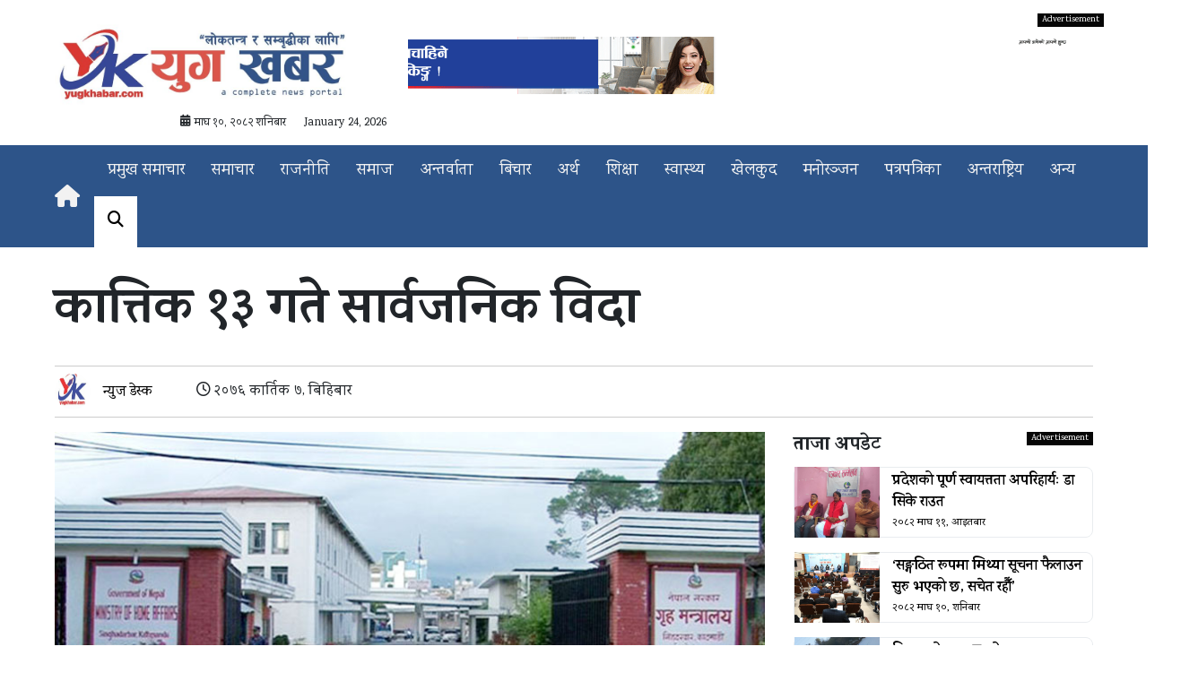

--- FILE ---
content_type: text/html; charset=UTF-8
request_url: https://yugkhabar.com/2768/2019/
body_size: 16561
content:
<!DOCTYPE html>
<html lang="en-US">
<head>

<meta charset="UTF-8">
<meta name="viewport" content="width=device-width, initial-scale=1">


<link rel="pingback" href="https://yugkhabar.com/xmlrpc.php">

<meta name='robots' content='index, follow, max-image-preview:large, max-snippet:-1, max-video-preview:-1' />

	<!-- This site is optimized with the Yoast SEO plugin v26.2 - https://yoast.com/wordpress/plugins/seo/ -->
	<link rel="canonical" href="https://yugkhabar.com/2768/2019/" />
	<meta property="og:locale" content="en_US" />
	<meta property="og:type" content="article" />
	<meta property="og:title" content="कात्तिक १३ गते सार्वजनिक विदा" />
	<meta property="og:description" content="काठमाडौं । सरकारले कात्तिक १३ गते पनि सार्वजनिक विदा दिएको छ । तिथिअनुसार नेवार समुदायको भाइटीका कात्तिक १३ गते पर्ने भएकाले सरकारले सार्वजनिक विदा दिएको गृह मन्त्रालयले जनाएको छ । काठमाडौं उपत्यकाका नेवार समुदायले आफूहरुको भाइटीका पर्नेभन्दै कात्तिक १३ गते विदा माग गरेको थियो । सोही अनुसार मन्त्रिपरिषद बैठकले विदाको निर्णय गरेको हो । पाञ्चांग [&hellip;]" />
	<meta property="og:url" content="https://yugkhabar.com/2768/2019/" />
	<meta property="og:site_name" content="युग खबर" />
	<meta property="article:publisher" content="https://www.facebook.com/YugKhabar/" />
	<meta property="article:published_time" content="2019-10-24T10:05:56+00:00" />
	<meta property="article:modified_time" content="2019-10-25T04:15:48+00:00" />
	<meta property="og:image" content="https://yugkhabar.com/wp-content/uploads/2019/10/1503972428ministry-of-home-1.jpg" />
	<meta property="og:image:width" content="800" />
	<meta property="og:image:height" content="457" />
	<meta property="og:image:type" content="image/jpeg" />
	<meta name="author" content="न्युज डेस्क" />
	<meta name="twitter:card" content="summary_large_image" />
	<meta name="twitter:label1" content="Written by" />
	<meta name="twitter:data1" content="न्युज डेस्क" />
	<script type="application/ld+json" class="yoast-schema-graph">{"@context":"https://schema.org","@graph":[{"@type":"Article","@id":"https://yugkhabar.com/2768/2019/#article","isPartOf":{"@id":"https://yugkhabar.com/2768/2019/"},"author":{"name":"न्युज डेस्क","@id":"https://yugkhabar.com/#/schema/person/f4365fceada509bcc4a01764573a55b8"},"headline":"कात्तिक १३ गते सार्वजनिक विदा","datePublished":"2019-10-24T10:05:56+00:00","dateModified":"2019-10-25T04:15:48+00:00","mainEntityOfPage":{"@id":"https://yugkhabar.com/2768/2019/"},"wordCount":0,"commentCount":0,"publisher":{"@id":"https://yugkhabar.com/#organization"},"image":{"@id":"https://yugkhabar.com/2768/2019/#primaryimage"},"thumbnailUrl":"https://yugkhabar.com/wp-content/uploads/2019/10/1503972428ministry-of-home-1.jpg","articleSection":["देश","समाज"],"inLanguage":"en-US","potentialAction":[{"@type":"CommentAction","name":"Comment","target":["https://yugkhabar.com/2768/2019/#respond"]}]},{"@type":"WebPage","@id":"https://yugkhabar.com/2768/2019/","url":"https://yugkhabar.com/2768/2019/","name":"कात्तिक १३ गते सार्वजनिक विदा","isPartOf":{"@id":"https://yugkhabar.com/#website"},"primaryImageOfPage":{"@id":"https://yugkhabar.com/2768/2019/#primaryimage"},"image":{"@id":"https://yugkhabar.com/2768/2019/#primaryimage"},"thumbnailUrl":"https://yugkhabar.com/wp-content/uploads/2019/10/1503972428ministry-of-home-1.jpg","datePublished":"2019-10-24T10:05:56+00:00","dateModified":"2019-10-25T04:15:48+00:00","breadcrumb":{"@id":"https://yugkhabar.com/2768/2019/#breadcrumb"},"inLanguage":"en-US","potentialAction":[{"@type":"ReadAction","target":["https://yugkhabar.com/2768/2019/"]}]},{"@type":"ImageObject","inLanguage":"en-US","@id":"https://yugkhabar.com/2768/2019/#primaryimage","url":"https://yugkhabar.com/wp-content/uploads/2019/10/1503972428ministry-of-home-1.jpg","contentUrl":"https://yugkhabar.com/wp-content/uploads/2019/10/1503972428ministry-of-home-1.jpg","width":800,"height":457},{"@type":"BreadcrumbList","@id":"https://yugkhabar.com/2768/2019/#breadcrumb","itemListElement":[{"@type":"ListItem","position":1,"name":"Home","item":"https://yugkhabar.com/"},{"@type":"ListItem","position":2,"name":"कात्तिक १३ गते सार्वजनिक विदा"}]},{"@type":"WebSite","@id":"https://yugkhabar.com/#website","url":"https://yugkhabar.com/","name":"युग खबर","description":"लोकतन्त्र र समृद्धिका लागि","publisher":{"@id":"https://yugkhabar.com/#organization"},"potentialAction":[{"@type":"SearchAction","target":{"@type":"EntryPoint","urlTemplate":"https://yugkhabar.com/?s={search_term_string}"},"query-input":{"@type":"PropertyValueSpecification","valueRequired":true,"valueName":"search_term_string"}}],"inLanguage":"en-US"},{"@type":"Organization","@id":"https://yugkhabar.com/#organization","name":"Yug Khbar","url":"https://yugkhabar.com/","logo":{"@type":"ImageObject","inLanguage":"en-US","@id":"https://yugkhabar.com/#/schema/logo/image/","url":"https://yugkhabar.com/wp-content/uploads/2022/08/Yug-Background-Img.png","contentUrl":"https://yugkhabar.com/wp-content/uploads/2022/08/Yug-Background-Img.png","width":1200,"height":628,"caption":"Yug Khbar"},"image":{"@id":"https://yugkhabar.com/#/schema/logo/image/"},"sameAs":["https://www.facebook.com/YugKhabar/"]},{"@type":"Person","@id":"https://yugkhabar.com/#/schema/person/f4365fceada509bcc4a01764573a55b8","name":"न्युज डेस्क","image":{"@type":"ImageObject","inLanguage":"en-US","@id":"https://yugkhabar.com/#/schema/person/image/","url":"https://yugkhabar.com/wp-content/uploads/2022/11/Yugkhabar-logo-150x100.jpg","contentUrl":"https://yugkhabar.com/wp-content/uploads/2022/11/Yugkhabar-logo-150x100.jpg","caption":"न्युज डेस्क"},"sameAs":["https://yugkhabar.com"],"url":"https://yugkhabar.com/author/desk-101/"}]}</script>
	<!-- / Yoast SEO plugin. -->


<link rel='dns-prefetch' href='//stats.wp.com' />
<link rel='dns-prefetch' href='//use.fontawesome.com' />
<link rel='dns-prefetch' href='//fonts.googleapis.com' />
<link rel="alternate" type="application/rss+xml" title="युग खबर &raquo; कात्तिक १३ गते सार्वजनिक विदा Comments Feed" href="https://yugkhabar.com/2768/2019/feed/" />
<link rel="alternate" title="oEmbed (JSON)" type="application/json+oembed" href="https://yugkhabar.com/wp-json/oembed/1.0/embed?url=https%3A%2F%2Fyugkhabar.com%2F2768%2F2019%2F" />
<link rel="alternate" title="oEmbed (XML)" type="text/xml+oembed" href="https://yugkhabar.com/wp-json/oembed/1.0/embed?url=https%3A%2F%2Fyugkhabar.com%2F2768%2F2019%2F&#038;format=xml" />
<style id='wp-img-auto-sizes-contain-inline-css' type='text/css'>
img:is([sizes=auto i],[sizes^="auto," i]){contain-intrinsic-size:3000px 1500px}
/*# sourceURL=wp-img-auto-sizes-contain-inline-css */
</style>

<style id='wp-emoji-styles-inline-css' type='text/css'>

	img.wp-smiley, img.emoji {
		display: inline !important;
		border: none !important;
		box-shadow: none !important;
		height: 1em !important;
		width: 1em !important;
		margin: 0 0.07em !important;
		vertical-align: -0.1em !important;
		background: none !important;
		padding: 0 !important;
	}
/*# sourceURL=wp-emoji-styles-inline-css */
</style>
<link rel='stylesheet' id='wp-block-library-css' href='https://yugkhabar.com/wp-includes/css/dist/block-library/style.min.css' type='text/css' media='all' />
<style id='wp-block-image-inline-css' type='text/css'>
.wp-block-image>a,.wp-block-image>figure>a{display:inline-block}.wp-block-image img{box-sizing:border-box;height:auto;max-width:100%;vertical-align:bottom}@media not (prefers-reduced-motion){.wp-block-image img.hide{visibility:hidden}.wp-block-image img.show{animation:show-content-image .4s}}.wp-block-image[style*=border-radius] img,.wp-block-image[style*=border-radius]>a{border-radius:inherit}.wp-block-image.has-custom-border img{box-sizing:border-box}.wp-block-image.aligncenter{text-align:center}.wp-block-image.alignfull>a,.wp-block-image.alignwide>a{width:100%}.wp-block-image.alignfull img,.wp-block-image.alignwide img{height:auto;width:100%}.wp-block-image .aligncenter,.wp-block-image .alignleft,.wp-block-image .alignright,.wp-block-image.aligncenter,.wp-block-image.alignleft,.wp-block-image.alignright{display:table}.wp-block-image .aligncenter>figcaption,.wp-block-image .alignleft>figcaption,.wp-block-image .alignright>figcaption,.wp-block-image.aligncenter>figcaption,.wp-block-image.alignleft>figcaption,.wp-block-image.alignright>figcaption{caption-side:bottom;display:table-caption}.wp-block-image .alignleft{float:left;margin:.5em 1em .5em 0}.wp-block-image .alignright{float:right;margin:.5em 0 .5em 1em}.wp-block-image .aligncenter{margin-left:auto;margin-right:auto}.wp-block-image :where(figcaption){margin-bottom:1em;margin-top:.5em}.wp-block-image.is-style-circle-mask img{border-radius:9999px}@supports ((-webkit-mask-image:none) or (mask-image:none)) or (-webkit-mask-image:none){.wp-block-image.is-style-circle-mask img{border-radius:0;-webkit-mask-image:url('data:image/svg+xml;utf8,<svg viewBox="0 0 100 100" xmlns="http://www.w3.org/2000/svg"><circle cx="50" cy="50" r="50"/></svg>');mask-image:url('data:image/svg+xml;utf8,<svg viewBox="0 0 100 100" xmlns="http://www.w3.org/2000/svg"><circle cx="50" cy="50" r="50"/></svg>');mask-mode:alpha;-webkit-mask-position:center;mask-position:center;-webkit-mask-repeat:no-repeat;mask-repeat:no-repeat;-webkit-mask-size:contain;mask-size:contain}}:root :where(.wp-block-image.is-style-rounded img,.wp-block-image .is-style-rounded img){border-radius:9999px}.wp-block-image figure{margin:0}.wp-lightbox-container{display:flex;flex-direction:column;position:relative}.wp-lightbox-container img{cursor:zoom-in}.wp-lightbox-container img:hover+button{opacity:1}.wp-lightbox-container button{align-items:center;backdrop-filter:blur(16px) saturate(180%);background-color:#5a5a5a40;border:none;border-radius:4px;cursor:zoom-in;display:flex;height:20px;justify-content:center;opacity:0;padding:0;position:absolute;right:16px;text-align:center;top:16px;width:20px;z-index:100}@media not (prefers-reduced-motion){.wp-lightbox-container button{transition:opacity .2s ease}}.wp-lightbox-container button:focus-visible{outline:3px auto #5a5a5a40;outline:3px auto -webkit-focus-ring-color;outline-offset:3px}.wp-lightbox-container button:hover{cursor:pointer;opacity:1}.wp-lightbox-container button:focus{opacity:1}.wp-lightbox-container button:focus,.wp-lightbox-container button:hover,.wp-lightbox-container button:not(:hover):not(:active):not(.has-background){background-color:#5a5a5a40;border:none}.wp-lightbox-overlay{box-sizing:border-box;cursor:zoom-out;height:100vh;left:0;overflow:hidden;position:fixed;top:0;visibility:hidden;width:100%;z-index:100000}.wp-lightbox-overlay .close-button{align-items:center;cursor:pointer;display:flex;justify-content:center;min-height:40px;min-width:40px;padding:0;position:absolute;right:calc(env(safe-area-inset-right) + 16px);top:calc(env(safe-area-inset-top) + 16px);z-index:5000000}.wp-lightbox-overlay .close-button:focus,.wp-lightbox-overlay .close-button:hover,.wp-lightbox-overlay .close-button:not(:hover):not(:active):not(.has-background){background:none;border:none}.wp-lightbox-overlay .lightbox-image-container{height:var(--wp--lightbox-container-height);left:50%;overflow:hidden;position:absolute;top:50%;transform:translate(-50%,-50%);transform-origin:top left;width:var(--wp--lightbox-container-width);z-index:9999999999}.wp-lightbox-overlay .wp-block-image{align-items:center;box-sizing:border-box;display:flex;height:100%;justify-content:center;margin:0;position:relative;transform-origin:0 0;width:100%;z-index:3000000}.wp-lightbox-overlay .wp-block-image img{height:var(--wp--lightbox-image-height);min-height:var(--wp--lightbox-image-height);min-width:var(--wp--lightbox-image-width);width:var(--wp--lightbox-image-width)}.wp-lightbox-overlay .wp-block-image figcaption{display:none}.wp-lightbox-overlay button{background:none;border:none}.wp-lightbox-overlay .scrim{background-color:#fff;height:100%;opacity:.9;position:absolute;width:100%;z-index:2000000}.wp-lightbox-overlay.active{visibility:visible}@media not (prefers-reduced-motion){.wp-lightbox-overlay.active{animation:turn-on-visibility .25s both}.wp-lightbox-overlay.active img{animation:turn-on-visibility .35s both}.wp-lightbox-overlay.show-closing-animation:not(.active){animation:turn-off-visibility .35s both}.wp-lightbox-overlay.show-closing-animation:not(.active) img{animation:turn-off-visibility .25s both}.wp-lightbox-overlay.zoom.active{animation:none;opacity:1;visibility:visible}.wp-lightbox-overlay.zoom.active .lightbox-image-container{animation:lightbox-zoom-in .4s}.wp-lightbox-overlay.zoom.active .lightbox-image-container img{animation:none}.wp-lightbox-overlay.zoom.active .scrim{animation:turn-on-visibility .4s forwards}.wp-lightbox-overlay.zoom.show-closing-animation:not(.active){animation:none}.wp-lightbox-overlay.zoom.show-closing-animation:not(.active) .lightbox-image-container{animation:lightbox-zoom-out .4s}.wp-lightbox-overlay.zoom.show-closing-animation:not(.active) .lightbox-image-container img{animation:none}.wp-lightbox-overlay.zoom.show-closing-animation:not(.active) .scrim{animation:turn-off-visibility .4s forwards}}@keyframes show-content-image{0%{visibility:hidden}99%{visibility:hidden}to{visibility:visible}}@keyframes turn-on-visibility{0%{opacity:0}to{opacity:1}}@keyframes turn-off-visibility{0%{opacity:1;visibility:visible}99%{opacity:0;visibility:visible}to{opacity:0;visibility:hidden}}@keyframes lightbox-zoom-in{0%{transform:translate(calc((-100vw + var(--wp--lightbox-scrollbar-width))/2 + var(--wp--lightbox-initial-left-position)),calc(-50vh + var(--wp--lightbox-initial-top-position))) scale(var(--wp--lightbox-scale))}to{transform:translate(-50%,-50%) scale(1)}}@keyframes lightbox-zoom-out{0%{transform:translate(-50%,-50%) scale(1);visibility:visible}99%{visibility:visible}to{transform:translate(calc((-100vw + var(--wp--lightbox-scrollbar-width))/2 + var(--wp--lightbox-initial-left-position)),calc(-50vh + var(--wp--lightbox-initial-top-position))) scale(var(--wp--lightbox-scale));visibility:hidden}}
/*# sourceURL=https://yugkhabar.com/wp-includes/blocks/image/style.min.css */
</style>
<style id='wp-block-paragraph-inline-css' type='text/css'>
.is-small-text{font-size:.875em}.is-regular-text{font-size:1em}.is-large-text{font-size:2.25em}.is-larger-text{font-size:3em}.has-drop-cap:not(:focus):first-letter{float:left;font-size:8.4em;font-style:normal;font-weight:100;line-height:.68;margin:.05em .1em 0 0;text-transform:uppercase}body.rtl .has-drop-cap:not(:focus):first-letter{float:none;margin-left:.1em}p.has-drop-cap.has-background{overflow:hidden}:root :where(p.has-background){padding:1.25em 2.375em}:where(p.has-text-color:not(.has-link-color)) a{color:inherit}p.has-text-align-left[style*="writing-mode:vertical-lr"],p.has-text-align-right[style*="writing-mode:vertical-rl"]{rotate:180deg}
/*# sourceURL=https://yugkhabar.com/wp-includes/blocks/paragraph/style.min.css */
</style>
<style id='global-styles-inline-css' type='text/css'>
:root{--wp--preset--aspect-ratio--square: 1;--wp--preset--aspect-ratio--4-3: 4/3;--wp--preset--aspect-ratio--3-4: 3/4;--wp--preset--aspect-ratio--3-2: 3/2;--wp--preset--aspect-ratio--2-3: 2/3;--wp--preset--aspect-ratio--16-9: 16/9;--wp--preset--aspect-ratio--9-16: 9/16;--wp--preset--color--black: #000000;--wp--preset--color--cyan-bluish-gray: #abb8c3;--wp--preset--color--white: #ffffff;--wp--preset--color--pale-pink: #f78da7;--wp--preset--color--vivid-red: #cf2e2e;--wp--preset--color--luminous-vivid-orange: #ff6900;--wp--preset--color--luminous-vivid-amber: #fcb900;--wp--preset--color--light-green-cyan: #7bdcb5;--wp--preset--color--vivid-green-cyan: #00d084;--wp--preset--color--pale-cyan-blue: #8ed1fc;--wp--preset--color--vivid-cyan-blue: #0693e3;--wp--preset--color--vivid-purple: #9b51e0;--wp--preset--gradient--vivid-cyan-blue-to-vivid-purple: linear-gradient(135deg,rgb(6,147,227) 0%,rgb(155,81,224) 100%);--wp--preset--gradient--light-green-cyan-to-vivid-green-cyan: linear-gradient(135deg,rgb(122,220,180) 0%,rgb(0,208,130) 100%);--wp--preset--gradient--luminous-vivid-amber-to-luminous-vivid-orange: linear-gradient(135deg,rgb(252,185,0) 0%,rgb(255,105,0) 100%);--wp--preset--gradient--luminous-vivid-orange-to-vivid-red: linear-gradient(135deg,rgb(255,105,0) 0%,rgb(207,46,46) 100%);--wp--preset--gradient--very-light-gray-to-cyan-bluish-gray: linear-gradient(135deg,rgb(238,238,238) 0%,rgb(169,184,195) 100%);--wp--preset--gradient--cool-to-warm-spectrum: linear-gradient(135deg,rgb(74,234,220) 0%,rgb(151,120,209) 20%,rgb(207,42,186) 40%,rgb(238,44,130) 60%,rgb(251,105,98) 80%,rgb(254,248,76) 100%);--wp--preset--gradient--blush-light-purple: linear-gradient(135deg,rgb(255,206,236) 0%,rgb(152,150,240) 100%);--wp--preset--gradient--blush-bordeaux: linear-gradient(135deg,rgb(254,205,165) 0%,rgb(254,45,45) 50%,rgb(107,0,62) 100%);--wp--preset--gradient--luminous-dusk: linear-gradient(135deg,rgb(255,203,112) 0%,rgb(199,81,192) 50%,rgb(65,88,208) 100%);--wp--preset--gradient--pale-ocean: linear-gradient(135deg,rgb(255,245,203) 0%,rgb(182,227,212) 50%,rgb(51,167,181) 100%);--wp--preset--gradient--electric-grass: linear-gradient(135deg,rgb(202,248,128) 0%,rgb(113,206,126) 100%);--wp--preset--gradient--midnight: linear-gradient(135deg,rgb(2,3,129) 0%,rgb(40,116,252) 100%);--wp--preset--font-size--small: 13px;--wp--preset--font-size--medium: 20px;--wp--preset--font-size--large: 36px;--wp--preset--font-size--x-large: 42px;--wp--preset--spacing--20: 0.44rem;--wp--preset--spacing--30: 0.67rem;--wp--preset--spacing--40: 1rem;--wp--preset--spacing--50: 1.5rem;--wp--preset--spacing--60: 2.25rem;--wp--preset--spacing--70: 3.38rem;--wp--preset--spacing--80: 5.06rem;--wp--preset--shadow--natural: 6px 6px 9px rgba(0, 0, 0, 0.2);--wp--preset--shadow--deep: 12px 12px 50px rgba(0, 0, 0, 0.4);--wp--preset--shadow--sharp: 6px 6px 0px rgba(0, 0, 0, 0.2);--wp--preset--shadow--outlined: 6px 6px 0px -3px rgb(255, 255, 255), 6px 6px rgb(0, 0, 0);--wp--preset--shadow--crisp: 6px 6px 0px rgb(0, 0, 0);}:where(.is-layout-flex){gap: 0.5em;}:where(.is-layout-grid){gap: 0.5em;}body .is-layout-flex{display: flex;}.is-layout-flex{flex-wrap: wrap;align-items: center;}.is-layout-flex > :is(*, div){margin: 0;}body .is-layout-grid{display: grid;}.is-layout-grid > :is(*, div){margin: 0;}:where(.wp-block-columns.is-layout-flex){gap: 2em;}:where(.wp-block-columns.is-layout-grid){gap: 2em;}:where(.wp-block-post-template.is-layout-flex){gap: 1.25em;}:where(.wp-block-post-template.is-layout-grid){gap: 1.25em;}.has-black-color{color: var(--wp--preset--color--black) !important;}.has-cyan-bluish-gray-color{color: var(--wp--preset--color--cyan-bluish-gray) !important;}.has-white-color{color: var(--wp--preset--color--white) !important;}.has-pale-pink-color{color: var(--wp--preset--color--pale-pink) !important;}.has-vivid-red-color{color: var(--wp--preset--color--vivid-red) !important;}.has-luminous-vivid-orange-color{color: var(--wp--preset--color--luminous-vivid-orange) !important;}.has-luminous-vivid-amber-color{color: var(--wp--preset--color--luminous-vivid-amber) !important;}.has-light-green-cyan-color{color: var(--wp--preset--color--light-green-cyan) !important;}.has-vivid-green-cyan-color{color: var(--wp--preset--color--vivid-green-cyan) !important;}.has-pale-cyan-blue-color{color: var(--wp--preset--color--pale-cyan-blue) !important;}.has-vivid-cyan-blue-color{color: var(--wp--preset--color--vivid-cyan-blue) !important;}.has-vivid-purple-color{color: var(--wp--preset--color--vivid-purple) !important;}.has-black-background-color{background-color: var(--wp--preset--color--black) !important;}.has-cyan-bluish-gray-background-color{background-color: var(--wp--preset--color--cyan-bluish-gray) !important;}.has-white-background-color{background-color: var(--wp--preset--color--white) !important;}.has-pale-pink-background-color{background-color: var(--wp--preset--color--pale-pink) !important;}.has-vivid-red-background-color{background-color: var(--wp--preset--color--vivid-red) !important;}.has-luminous-vivid-orange-background-color{background-color: var(--wp--preset--color--luminous-vivid-orange) !important;}.has-luminous-vivid-amber-background-color{background-color: var(--wp--preset--color--luminous-vivid-amber) !important;}.has-light-green-cyan-background-color{background-color: var(--wp--preset--color--light-green-cyan) !important;}.has-vivid-green-cyan-background-color{background-color: var(--wp--preset--color--vivid-green-cyan) !important;}.has-pale-cyan-blue-background-color{background-color: var(--wp--preset--color--pale-cyan-blue) !important;}.has-vivid-cyan-blue-background-color{background-color: var(--wp--preset--color--vivid-cyan-blue) !important;}.has-vivid-purple-background-color{background-color: var(--wp--preset--color--vivid-purple) !important;}.has-black-border-color{border-color: var(--wp--preset--color--black) !important;}.has-cyan-bluish-gray-border-color{border-color: var(--wp--preset--color--cyan-bluish-gray) !important;}.has-white-border-color{border-color: var(--wp--preset--color--white) !important;}.has-pale-pink-border-color{border-color: var(--wp--preset--color--pale-pink) !important;}.has-vivid-red-border-color{border-color: var(--wp--preset--color--vivid-red) !important;}.has-luminous-vivid-orange-border-color{border-color: var(--wp--preset--color--luminous-vivid-orange) !important;}.has-luminous-vivid-amber-border-color{border-color: var(--wp--preset--color--luminous-vivid-amber) !important;}.has-light-green-cyan-border-color{border-color: var(--wp--preset--color--light-green-cyan) !important;}.has-vivid-green-cyan-border-color{border-color: var(--wp--preset--color--vivid-green-cyan) !important;}.has-pale-cyan-blue-border-color{border-color: var(--wp--preset--color--pale-cyan-blue) !important;}.has-vivid-cyan-blue-border-color{border-color: var(--wp--preset--color--vivid-cyan-blue) !important;}.has-vivid-purple-border-color{border-color: var(--wp--preset--color--vivid-purple) !important;}.has-vivid-cyan-blue-to-vivid-purple-gradient-background{background: var(--wp--preset--gradient--vivid-cyan-blue-to-vivid-purple) !important;}.has-light-green-cyan-to-vivid-green-cyan-gradient-background{background: var(--wp--preset--gradient--light-green-cyan-to-vivid-green-cyan) !important;}.has-luminous-vivid-amber-to-luminous-vivid-orange-gradient-background{background: var(--wp--preset--gradient--luminous-vivid-amber-to-luminous-vivid-orange) !important;}.has-luminous-vivid-orange-to-vivid-red-gradient-background{background: var(--wp--preset--gradient--luminous-vivid-orange-to-vivid-red) !important;}.has-very-light-gray-to-cyan-bluish-gray-gradient-background{background: var(--wp--preset--gradient--very-light-gray-to-cyan-bluish-gray) !important;}.has-cool-to-warm-spectrum-gradient-background{background: var(--wp--preset--gradient--cool-to-warm-spectrum) !important;}.has-blush-light-purple-gradient-background{background: var(--wp--preset--gradient--blush-light-purple) !important;}.has-blush-bordeaux-gradient-background{background: var(--wp--preset--gradient--blush-bordeaux) !important;}.has-luminous-dusk-gradient-background{background: var(--wp--preset--gradient--luminous-dusk) !important;}.has-pale-ocean-gradient-background{background: var(--wp--preset--gradient--pale-ocean) !important;}.has-electric-grass-gradient-background{background: var(--wp--preset--gradient--electric-grass) !important;}.has-midnight-gradient-background{background: var(--wp--preset--gradient--midnight) !important;}.has-small-font-size{font-size: var(--wp--preset--font-size--small) !important;}.has-medium-font-size{font-size: var(--wp--preset--font-size--medium) !important;}.has-large-font-size{font-size: var(--wp--preset--font-size--large) !important;}.has-x-large-font-size{font-size: var(--wp--preset--font-size--x-large) !important;}
/*# sourceURL=global-styles-inline-css */
</style>

<style id='classic-theme-styles-inline-css' type='text/css'>
/*! This file is auto-generated */
.wp-block-button__link{color:#fff;background-color:#32373c;border-radius:9999px;box-shadow:none;text-decoration:none;padding:calc(.667em + 2px) calc(1.333em + 2px);font-size:1.125em}.wp-block-file__button{background:#32373c;color:#fff;text-decoration:none}
/*# sourceURL=/wp-includes/css/classic-themes.min.css */
</style>
<link rel='stylesheet' id='font-awesome-css' href='https://use.fontawesome.com/releases/v6.2.0/css/all.css' type='text/css' media='all' />
<link rel='stylesheet' id='wpb-google-fonts-css' href='https://fonts.googleapis.com/css2?family=Karma%3Awght%40500%3B600%3B700&#038;display=swap' type='text/css' media='all' />
<link rel='stylesheet' id='bootstrap-css' href='https://yugkhabar.com/wp-content/themes/yugkhabar/inc/css/nt_bootstrap.css' type='text/css' media='all' />
<link rel='stylesheet' id='style-css' href='https://yugkhabar.com/wp-content/themes/yugkhabar/style.css' type='text/css' media='all' />
<link rel='stylesheet' id='neptop-css' href='https://yugkhabar.com/wp-content/themes/yugkhabar/inc/css/neptop.css' type='text/css' media='all' />
<link rel='stylesheet' id='neptop-post-css' href='https://yugkhabar.com/wp-content/themes/yugkhabar/inc/css/neptop_post.css' type='text/css' media='all' />
<link rel="https://api.w.org/" href="https://yugkhabar.com/wp-json/" /><link rel="alternate" title="JSON" type="application/json" href="https://yugkhabar.com/wp-json/wp/v2/posts/2768" /><link rel="EditURI" type="application/rsd+xml" title="RSD" href="https://yugkhabar.com/xmlrpc.php?rsd" />

<link rel='shortlink' href='https://yugkhabar.com/?p=2768' />
	<style>img#wpstats{display:none}</style>
		<link rel="icon" href="https://yugkhabar.com/wp-content/uploads/2018/07/cropped-Screen-Shot-2018-07-25-at-1.45.28-pm-32x32.png" sizes="32x32" />
<link rel="icon" href="https://yugkhabar.com/wp-content/uploads/2018/07/cropped-Screen-Shot-2018-07-25-at-1.45.28-pm-192x192.png" sizes="192x192" />
<link rel="apple-touch-icon" href="https://yugkhabar.com/wp-content/uploads/2018/07/cropped-Screen-Shot-2018-07-25-at-1.45.28-pm-180x180.png" />
<meta name="msapplication-TileImage" content="https://yugkhabar.com/wp-content/uploads/2018/07/cropped-Screen-Shot-2018-07-25-at-1.45.28-pm-270x270.png" />
		<style type="text/css" id="wp-custom-css">
			.neptop_ads img{
	position:relative;
}

.neptop_ads:before {
    position: absolute;
    content: 'Advertisement';
    right: 0;
    color: #fff;
    background: #060606;
    top: 0;
    padding: 0px 5px;
    font-size: 10px;
}

.nep_notice {
	text-align: left;
    border: #ccc 1px solid;
    border-radius: 0.4rem;
    background: #2d5489;
    margin: 1rem 0;
}
.nep_notice p{
	margin: 0;
    color: #fff;
    font-size: 1.1rem;
    padding: 0.3rem;
    font-weight: 600;
}		</style>
		
<!-- ShareThis -->
<script async src="https://platform-api.sharethis.com/js/sharethis.js#property=637e8d107dcd5a001208eb2d&product=sop"></script>

<!-- Facebook SDK -->
<script defer crossorigin="anonymous"
src="https://connect.facebook.net/en_US/sdk.js#xfbml=1&version=v18.0&appId=1296508143867007"></script>

<!-- OneSignal Push -->
<script defer src="https://cdn.onesignal.com/sdks/OneSignalSDK.js"></script>
<script>
window.OneSignal = window.OneSignal || [];
OneSignal.push(function() {
  OneSignal.init({
    appId: "2cff560a-650b-44c7-a718-336281ae571f"
  });
});
</script>

<!-- Google Tag Manager -->
<script>
(function(w,d,s,l,i){w[l]=w[l]||[];w[l].push({'gtm.start':
new Date().getTime(),event:'gtm.js'});var f=d.getElementsByTagName(s)[0],
j=d.createElement(s),dl=l!='dataLayer'?'&l='+l:'';j.async=true;j.src=
'https://www.googletagmanager.com/gtm.js?id='+i+dl;f.parentNode.insertBefore(j,f);
})(window,document,'script','dataLayer','GTM-MWM4J77');
</script>
<!-- End GTM -->

</head>

<body class="wp-singular post-template-default single single-post postid-2768 single-format-standard wp-custom-logo wp-theme-yugkhabar">

<!-- Google Tag Manager (noscript) -->
<noscript>
<iframe src="https://www.googletagmanager.com/ns.html?id=GTM-MWM4J77"
height="0" width="0" style="display:none;visibility:hidden"></iframe>
</noscript>

<div class="nt-header-body">
	<div class="container nt-header-content">
		<div class="row">
			<div class="col-md-4 nt-header-left">
				<a href="https://yugkhabar.com/" class="custom-logo-link" rel="home"><img width="934" height="286" src="https://yugkhabar.com/wp-content/uploads/2022/12/cropped-logo-yugkhabar.jpg" class="custom-logo" alt="युग खबर" decoding="async" fetchpriority="high" srcset="https://yugkhabar.com/wp-content/uploads/2022/12/cropped-logo-yugkhabar.jpg 934w, https://yugkhabar.com/wp-content/uploads/2022/12/cropped-logo-yugkhabar-300x92.jpg 300w, https://yugkhabar.com/wp-content/uploads/2022/12/cropped-logo-yugkhabar-768x235.jpg 768w" sizes="(max-width: 934px) 100vw, 934px" /></a>
				<div class="nt-header-date">
					<i class="fa-solid fa-calendar-days"></i>
					माघ १०, २०८२ शनिबार 

					<span>January 24, 2026</span>
				</div>
			</div>
			<div class="col-md-8 nt-header-right">
				<aside id="block-20" class="neptop_ads widget widget_block widget_media_image">
<figure class="wp-block-image size-full"><img decoding="async" width="1200" height="100" src="https://yugkhabar.com/wp-content/uploads/2024/03/RBB-Ads.gif" alt="" class="wp-image-145227"/></figure>
</aside>			</div>
		</div>
	</div>
</div>
<nav>
     <div class="container">
    <div class="wrapper">
      <div class="logo"><a href="/"><i class="fa-solid fa-house"></i></a></div>
      <input type="radio" name="slider" id="menu-btn">
      <input type="radio" name="slider" id="close-btn">
      <ul class="nav-links">
        <label for="close-btn" class="btn close-btn"><i class="fas fa-times"></i></label>
        <li><a href="/category/प्रमुख-समाचार/">प्रमुख समाचार</a></li>
        <li>
          <a href="/category/समाचार/" class="desktop-item">समाचार</a>
          <input type="checkbox" id="showDrop">
          <label for="showDrop" class="mobile-item">समाचार</label>
          <ul class="drop-menu">
            <li><a href="/category/समसामयिक/">समसामयिक</a></li>
            <li><a href="/category/संसद/">संसद</a></li>
          </ul>
        </li>
        <li><a href="/category/राजनीति/">राजनीति</a></li>
        <li>
          <a href="/category/समाज/" class="desktop-item">समाज</a>
          <input type="checkbox" id="showDrop">
          <label for="showDrop" class="mobile-item">समाज</label>
          <ul class="drop-menu">
            <li><a href="/category/अपराध/">अपराध</a></li>
          </ul>
        </li>
        <li><a href="/category/अन्तर्वाता/">अन्तर्वाता</a></li>
        <li><a href="/category/बिचार/">बिचार</a></li>
        <li><a href="/category/अर्थ-पर्यटन//">अर्थ</a></li>
        <li><a href="/category/शिक्षा/">शिक्षा</a></li>
        <li><a href="/category/स्वास्थ्य/">स्वास्थ्य</a></li>
        <li><a href="/category/खेलकुद/">खेलकुद</a></li>
        <li><a href="/category/मनोरञ्जन/">मनोरञ्जन</a></li>
        <li><a href="/category/पत्रपत्रिका/">पत्रपत्रिका</a></li>
        <li><a href="/category/अन्तराष्ट्रिय/">अन्तराष्ट्रिय</a></li>
		  
        

        <li>
          <a href="/" class="desktop-item">अन्य</a>
          <input type="checkbox" id="showDrop">
          <label for="showDrop" class="mobile-item">अन्य</label>
          <ul class="drop-menu">
            <li><a href="/category/धर्म-संस्कृति/">धर्म-संस्कृति</a></li>
            <li><a href="/category/रोचक/">रोचक</a></li>
            <li><a href="/category/सुचना-प्रविधी/">सुचना-प्रविधी</a></li>

          </ul>
        </li>

        <li class="nt-search"><a href="/"><i class="fa-solid fa-magnifying-glass"></i></a></li>



<!--
        <li>
          <a href="#" class="desktop-item">अन्य</a>
          <input type="checkbox" id="showMega">
          <label for="showMega" class="mobile-item">अन्य</label>
          <div class="mega-box">
            <div class="content">
              <div class="nav-row">
                <img src="http://localhost/neptop/wp-content/uploads/2022/11/Web-logo-croped.png" alt="">
              </div>
              <div class="nav-row">
                <header>Design Services</header>
                <ul class="mega-links">
                  <li><a href="#">Graphics</a></li>
                  <li><a href="#">Vectors</a></li>
                  <li><a href="#">Business cards</a></li>
                  <li><a href="#">Custom logo</a></li>
                </ul>
              </div>
              <div class="nav-row">
                <header>Email Services</header>
                <ul class="mega-links">
                  <li><a href="#">Personal Email</a></li>
                  <li><a href="#">Business Email</a></li>
                  <li><a href="#">Mobile Email</a></li>
                  <li><a href="#">Web Marketing</a></li>
                </ul>
              </div>
              <div class="nav-row">
                <header>Security services</header>
                <ul class="mega-links">
                  <li><a href="#">Site Seal</a></li>
                  <li><a href="#">VPS Hosting</a></li>
                  <li><a href="#">Privacy Seal</a></li>
                  <li><a href="#">Website design</a></li>
                </ul>
              </div>
            </div>
          </div>
        </li> -->
      </ul>
      <label for="menu-btn" class="btn menu-btn"><i class="fas fa-bars"></i></label>
    </div>
 </div>
  </nav>


  <style type="text/css">

nav{
  z-index: 99;
  width: 100%;
  background: #2d5489;
  width: 100%;
  margin-bottom: 1rem;

}
nav .wrapper{
  position: relative;
  display: flex;
  align-items: center;
}
.wrapper .logo a{
  color: #f2f2f2;
  font-size: 25px;
  font-weight: 600;
  text-decoration: none;
  line-height: 0;
}
.wrapper .logo i{
  margin-top: 5px;
}

.nav-links li{
  list-style: none;
  float: left;
  display: grid;
}
.nav-links li a{
  color: #f2f2f2;
  text-decoration: none;
  font-size: 18px;
  font-weight: 500;
  padding: 15px 15px;
  transition: all 0.3s ease;
}
.nav-links li a:hover{
  background: #ed4942;
}
.nav-links .mobile-item{
  display: none;
}
.nav-links .drop-menu{
  position: absolute;
  background: #b5cded;
  width: 180px;
  line-height: 45px;
  top: 1px;
  opacity: 0;
  visibility: hidden;
  box-shadow: 0 6px 10px rgba(0,0,0,0.15);
}
.drop-menu li{
  float: none;
}
.nav-links li:hover .drop-menu,
.nav-links li:hover .mega-box{
  transition: all 0.3s ease;
  top: 57px;
  opacity: 1;
  visibility: visible;
}

.drop-menu li a{
  width: 100%;
  display: block;
  padding: 0 0 0 15px;
  font-weight: 400;
  border-radius: 0px;
  color: #000;
}
.mega-box{
  position: absolute;
  left: 0;
  width: 100%;
  top: 57px;
  opacity: 0;
  visibility: hidden;
}
.mega-box .content{
  background: #b5cded;
  padding: 25px 20px;
  display: flex;
  width: 100%;
  justify-content: space-between;
  box-shadow: 0 6px 10px rgba(0,0,0,0.15);
}
.mega-box .content .nav-row{
  width: calc(25% - 30px);
  line-height: 45px;
}
.content .nav-row img{
  width: 100%;
  height: 100%;
  object-fit: cover;
}
.content .nav-row header{
  color: #000;
  font-size: 20px;
  font-weight: 600;
}
.content .nav-row .mega-links{
  margin-left: -40px;
  border-left: 2px solid rgb(14 14 14)
}
.nav-row .mega-links li{
  padding: 0 20px;
}
.nav-row .mega-links li a{
  padding: 0px;
  padding: 0 20px;
  color: #000;
  font-size: 17px;
  display: block;
}
.nav-row .mega-links li a:hover{
  color: #f2f2f2;
}
.wrapper .btn{
  color: #fff;
  font-size: 20px;
  cursor: pointer;
  display: none;
  margin-top: 10px;
}
.wrapper .btn.close-btn{
  position: absolute;
  right: 30px;
  top: 10px;
}
.wrapper ul{
  margin: 0;
  padding-left: 1rem;
}

 ul.drop-menu{
    padding: 0;
  }


@media screen and (max-width: 970px) {
  .wrapper .nav-links{
  display: inline-flex;
}
  .wrapper .btn{
    display: block;
    position: absolute;
    right: 0;
  }
  .wrapper .nav-links{
    position: fixed;
    height: 100vh;
    width: 100%;
    max-width: 350px;
    top: -10px;
    left: -100%;
    background: #b5cded;
    display: block;
    padding: 50px 10px;
    line-height: 50px;
    overflow-y: auto;
    box-shadow: 0px 15px 15px rgba(0,0,0,0.18);
    transition: all 0.3s ease;
  }
   /* custom scroll bar */
  ::-webkit-scrollbar {
    width: 10px;
  }
  ::-webkit-scrollbar-track {
    background: #242526;
  }
  ::-webkit-scrollbar-thumb {
    background: #3A3B3C;
  }
  #menu-btn:checked ~ .nav-links{
    left: 0%;
  }
  #menu-btn:checked ~ .btn.menu-btn{
    display: none;
  }
  #close-btn:checked ~ .btn.menu-btn{
    display: block;
  }
  
  
  .nav-links li{
    margin: 15px 10px;
    float: none;
    display: block;
  }
  .nav-links li a{
    padding: 0 20px;
    display: block;
    font-size: 20px;
    color: #000;
  }
  .nav-links .drop-menu{
    position: static;
    opacity: 1;
    top: 65px;
    visibility: visible;
    padding-left: 20px;
    width: 100%;
    max-height: 0px;
    overflow: hidden;
    box-shadow: none;
    transition: all 0.3s ease;
  }

  #showDrop:checked ~ .drop-menu,
  #showMega:checked ~ .mega-box{
    max-height: 100%;
  }
  .nav-links .desktop-item{
    display: none;
  }
  .nav-links .mobile-item{
    display: block;
    color: #000;
    font-size: 20px;
    font-weight: 500;
    padding-left: 20px;
    cursor: pointer;
    border-radius: 5px;
    transition: all 0.3s ease;
  }
  .nav-links .mobile-item:hover{
    background: #3A3B3C;
  }
  .drop-menu li{
    margin: 0;
  }
  .drop-menu li a{
    font-size: 18px;
  }
  .mega-box{
    position: static;
    top: 65px;
    opacity: 1;
    visibility: visible;
    padding: 0 20px;
    max-height: 0px;
    overflow: hidden;
    transition: all 0.3s ease;
  }
  .mega-box .content{
    box-shadow: none;
    flex-direction: column;
    padding: 20px 20px 0 20px;
  }
  .mega-box .content .nav-row{
    width: 100%;
    margin-bottom: 15px;
    border-top: 1px solid rgba(255,255,255,0.08);
  }
  .mega-box .content .nav-row:nth-child(1),
  .mega-box .content .nav-row:nth-child(2){
    border-top: 0px;
  }
  .content .nav-row .mega-links{
    border-left: 0px;
    padding-left: 15px;
  }
  .nav-row .mega-links li{
    margin: 0;
  }
  .content .nav-row header{
    font-size: 19px;
  }
}
nav input{
  display: none;
}

.nt-search a{
  background: #fff;
  color: #000;
}
.nt-search a:hover{
  background: #fff;
}
.nt-search i{
  color: #000;
}





  </style>
<div class="container">
  </div>

<div class="container nep_container">
	<div class="nep_flex">
		<div class="nt_single_head">
			<div class="single_title" id="single_title">
				<h1>कात्तिक १३ गते सार्वजनिक विदा</h1>
			</div>
			<h3 style="font-size: 20px;color: #fb0000;"> 
							</h3>

			<div class="news_post_author">
				<a href="https://yugkhabar.com/author/desk-101/">
					<img alt='' src='https://yugkhabar.com/wp-content/uploads/2022/11/Yugkhabar-logo-150x100.jpg' srcset='https://yugkhabar.com/wp-content/uploads/2022/11/Yugkhabar-logo-150x100.jpg 2x' class='avatar avatar-90 photo' height='90' width='90' decoding='async'/> 

					<span class="nt_writer">न्युज डेस्क </span>
				</a>
				<span><i class="fa-regular fa-clock"></i> २०७६ कार्तिक ७, बिहिबार</span>  
			</div>

			<div class="nep-row">

				<div class="nep-col-70">
					<div class="nep_content">
						<img width="800" height="457" src="https://yugkhabar.com/wp-content/uploads/2019/10/1503972428ministry-of-home-1.jpg" class="attachment-post-thumbnail size-post-thumbnail wp-post-image" alt="" decoding="async" srcset="https://yugkhabar.com/wp-content/uploads/2019/10/1503972428ministry-of-home-1.jpg 800w, https://yugkhabar.com/wp-content/uploads/2019/10/1503972428ministry-of-home-1-300x171.jpg 300w, https://yugkhabar.com/wp-content/uploads/2019/10/1503972428ministry-of-home-1-768x439.jpg 768w" sizes="(max-width: 800px) 100vw, 800px" />
						<div class="nep_share_btn">
							<div class="nep_share_btnleft">
								<span>शेयर गर्नुहोस:</span><div class="sharethis-inline-share-buttons"></div>
							</div>
							<div class="nep_share_btnright">						
								<div class="nep_font_box">
									<small>फन्ट परिवर्तन गर्नुहोस:</small>
									<span class="font-small" style="font-size: 18px;"  onclick="fucsmall()">अ</span>
									<span class="font-mid"  style="font-size: 21px;" onclick="fucmid()"> अ</span>
									<span class="font-larg"  style="font-size: 25px;" onclick="fuclarg()">अ</span>
								</div>

								<script>
									function fucsmall() {
										document.getElementById("nep_content").style.font = "18px justify karma"; 
									}
									function fucmid() {
										document.getElementById("nep_content").style.font = "21px justify karma";
									}
									function fuclarg() {
										document.getElementById("nep_content").style.font = "25px justify karma";
									}
								</script>
							</div>
						</div>
						<div id="nep_content">
							<p style="text-align: justify;">काठमाडौं । सरकारले कात्तिक १३ गते पनि सार्वजनिक विदा दिएको छ । तिथिअनुसार नेवार समुदायको भाइटीका कात्तिक १३ गते पर्ने भएकाले सरकारले सार्वजनिक विदा दिएको गृह मन्त्रालयले जनाएको छ ।</p>
<p style="text-align: justify;">काठमाडौं उपत्यकाका नेवार समुदायले आफूहरुको भाइटीका पर्नेभन्दै कात्तिक १३ गते विदा माग गरेको थियो । सोही अनुसार मन्त्रिपरिषद बैठकले विदाको निर्णय गरेको हो । पाञ्चांग निर्णायक समितिका अनुसार भने तिहारको भाइटीका कात्तिक १२ गते तोकिएको छ ।</p><div class="cnt_cnt_ads"> <a href="https://www.ntc.net.np/buy/packages" target="_blank" rel="noopener"><img loading="lazy" decoding="async" width="1140" height="120" class="alignnone wp-image-133582 size-full" src="https://yugkhabar.com/wp-content/uploads/2023/12/ads-ntc.gif" alt=""/></a></div>
</p>						</div>
					</div>


					<div class="nep_notice">
						<p>	युगखबर अनलाइनमा प्रकाशित कुनै सामग्रीबारे कुनै गुनासो, सूचना तथा सुझाव भए हामीलाई <a href="/cdn-cgi/l/email-protection" class="__cf_email__" data-cfemail="6d14180a06050c0f0c1f2d0a000c0401430e0200">[email&#160;protected]</a> मा पठाउनु होला । धन्यवाद ।</p>
					</div>

					<div class="nep_reaction_btn neptop_block">
						<h3>यो खबर पढेर तपाईलाई कस्तो महसुस भयो ?</h3>
						<div class="sharethis-inline-reaction-buttons"></div>
					</div>

					<div class="nep_comment cmtbox">
						<h3>प्रतिक्रिया</h3>
						<div class="fb-comments cmtbox" data-href="https://yugkhabar.com/2768/2019/" data-width="100%" data-numposts="7"></div>


					</div>


				</div>
				

				<div class="nep-col-30">
					<div class="single_sidebar nep-sticky">
						<div class="nep_cat_title">ताजा अपडेट </div>
						


                           <a href="https://yugkhabar.com/219289/2026/" class="nt_display_grid">
    <div class="nt_post_f3body">
        <div class="row nt_post_center">
        <div class="col-4">
            <img width="1920" height="1200" src="https://yugkhabar.com/wp-content/uploads/2026/01/सिके.jpg" class="attachment-post-thumbnail size-post-thumbnail wp-post-image" alt="" decoding="async" loading="lazy" srcset="https://yugkhabar.com/wp-content/uploads/2026/01/सिके.jpg 1920w, https://yugkhabar.com/wp-content/uploads/2026/01/सिके-300x188.jpg 300w, https://yugkhabar.com/wp-content/uploads/2026/01/सिके-1024x640.jpg 1024w, https://yugkhabar.com/wp-content/uploads/2026/01/सिके-768x480.jpg 768w, https://yugkhabar.com/wp-content/uploads/2026/01/सिके-1536x960.jpg 1536w" sizes="auto, (max-width: 1920px) 100vw, 1920px" />        </div>
        <div class="col-8 nt_post_f3content">
        <h5>प्रदेशको पूर्ण स्वायत्तता अपरिहार्यः डा सिके राउत</h5>
        <div class="nt_date">२०८२ माघ ११, आइतबार</div>
        </div>  
    </div>
    </div>
</a>

                           <a href="https://yugkhabar.com/219279/2026/" class="nt_display_grid">
    <div class="nt_post_f3body">
        <div class="row nt_post_center">
        <div class="col-4">
            <img width="1600" height="1064" src="https://yugkhabar.com/wp-content/uploads/2026/01/‘सङ्गठित-रूपमा-मिथ्या-सूचना-फैलाउन-सुरु-भएको-छ-सचेत-रहौँ.jpg" class="attachment-post-thumbnail size-post-thumbnail wp-post-image" alt="" decoding="async" loading="lazy" srcset="https://yugkhabar.com/wp-content/uploads/2026/01/‘सङ्गठित-रूपमा-मिथ्या-सूचना-फैलाउन-सुरु-भएको-छ-सचेत-रहौँ.jpg 1600w, https://yugkhabar.com/wp-content/uploads/2026/01/‘सङ्गठित-रूपमा-मिथ्या-सूचना-फैलाउन-सुरु-भएको-छ-सचेत-रहौँ-300x200.jpg 300w, https://yugkhabar.com/wp-content/uploads/2026/01/‘सङ्गठित-रूपमा-मिथ्या-सूचना-फैलाउन-सुरु-भएको-छ-सचेत-रहौँ-1024x681.jpg 1024w, https://yugkhabar.com/wp-content/uploads/2026/01/‘सङ्गठित-रूपमा-मिथ्या-सूचना-फैलाउन-सुरु-भएको-छ-सचेत-रहौँ-150x100.jpg 150w, https://yugkhabar.com/wp-content/uploads/2026/01/‘सङ्गठित-रूपमा-मिथ्या-सूचना-फैलाउन-सुरु-भएको-छ-सचेत-रहौँ-768x511.jpg 768w, https://yugkhabar.com/wp-content/uploads/2026/01/‘सङ्गठित-रूपमा-मिथ्या-सूचना-फैलाउन-सुरु-भएको-छ-सचेत-रहौँ-1536x1021.jpg 1536w" sizes="auto, (max-width: 1600px) 100vw, 1600px" />        </div>
        <div class="col-8 nt_post_f3content">
        <h5>‘सङ्गठित रूपमा मिथ्या सूचना फैलाउन सुरु भएको छ, सचेत रहौँ’</h5>
        <div class="nt_date">२०८२ माघ १०, शनिबार</div>
        </div>  
    </div>
    </div>
</a>

                           <a href="https://yugkhabar.com/219254/2026/" class="nt_display_grid">
    <div class="nt_post_f3body">
        <div class="row nt_post_center">
        <div class="col-4">
            <img width="2048" height="1153" src="https://yugkhabar.com/wp-content/uploads/2026/01/हिमपातले-अवरुद्ध-सडक-खुल्यो.jpg" class="attachment-post-thumbnail size-post-thumbnail wp-post-image" alt="" decoding="async" loading="lazy" srcset="https://yugkhabar.com/wp-content/uploads/2026/01/हिमपातले-अवरुद्ध-सडक-खुल्यो.jpg 2048w, https://yugkhabar.com/wp-content/uploads/2026/01/हिमपातले-अवरुद्ध-सडक-खुल्यो-300x169.jpg 300w, https://yugkhabar.com/wp-content/uploads/2026/01/हिमपातले-अवरुद्ध-सडक-खुल्यो-1024x577.jpg 1024w, https://yugkhabar.com/wp-content/uploads/2026/01/हिमपातले-अवरुद्ध-सडक-खुल्यो-768x432.jpg 768w, https://yugkhabar.com/wp-content/uploads/2026/01/हिमपातले-अवरुद्ध-सडक-खुल्यो-1536x865.jpg 1536w" sizes="auto, (max-width: 2048px) 100vw, 2048px" />        </div>
        <div class="col-8 nt_post_f3content">
        <h5>हिमपातले अवरुद्ध बनेका दशरथचन्द र जयपृथ्वी राजमार्ग सञ्चालन</h5>
        <div class="nt_date">२०८२ माघ १०, शनिबार</div>
        </div>  
    </div>
    </div>
</a>

                           <a href="https://yugkhabar.com/219274/2026/" class="nt_display_grid">
    <div class="nt_post_f3body">
        <div class="row nt_post_center">
        <div class="col-4">
            <img width="1280" height="853" src="https://yugkhabar.com/wp-content/uploads/2026/01/ओली.png" class="attachment-post-thumbnail size-post-thumbnail wp-post-image" alt="" decoding="async" loading="lazy" srcset="https://yugkhabar.com/wp-content/uploads/2026/01/ओली.png 1280w, https://yugkhabar.com/wp-content/uploads/2026/01/ओली-300x200.png 300w, https://yugkhabar.com/wp-content/uploads/2026/01/ओली-1024x682.png 1024w, https://yugkhabar.com/wp-content/uploads/2026/01/ओली-150x100.png 150w, https://yugkhabar.com/wp-content/uploads/2026/01/ओली-768x512.png 768w" sizes="auto, (max-width: 1280px) 100vw, 1280px" />        </div>
        <div class="col-8 nt_post_f3content">
        <h5>हामी देश बनाउने अभियानमा छौं : अध्यक्ष ओली</h5>
        <div class="nt_date">२०८२ माघ १०, शनिबार</div>
        </div>  
    </div>
    </div>
</a>

                           <a href="https://yugkhabar.com/219273/2026/" class="nt_display_grid">
    <div class="nt_post_f3body">
        <div class="row nt_post_center">
        <div class="col-4">
            <img width="1000" height="550" src="https://yugkhabar.com/wp-content/uploads/2026/01/साफ-फुटसल-नेपालद्वारा-बङ्गलादेश-पराजित.jpg" class="attachment-post-thumbnail size-post-thumbnail wp-post-image" alt="" decoding="async" loading="lazy" srcset="https://yugkhabar.com/wp-content/uploads/2026/01/साफ-फुटसल-नेपालद्वारा-बङ्गलादेश-पराजित.jpg 1000w, https://yugkhabar.com/wp-content/uploads/2026/01/साफ-फुटसल-नेपालद्वारा-बङ्गलादेश-पराजित-300x165.jpg 300w, https://yugkhabar.com/wp-content/uploads/2026/01/साफ-फुटसल-नेपालद्वारा-बङ्गलादेश-पराजित-768x422.jpg 768w" sizes="auto, (max-width: 1000px) 100vw, 1000px" />        </div>
        <div class="col-8 nt_post_f3content">
        <h5>साफ फुटसल : नेपालद्वारा बङ्गलादेश पराजित</h5>
        <div class="nt_date">२०८२ माघ १०, शनिबार</div>
        </div>  
    </div>
    </div>
</a>

                           <a href="https://yugkhabar.com/219255/2026/" class="nt_display_grid">
    <div class="nt_post_f3body">
        <div class="row nt_post_center">
        <div class="col-4">
            <img width="1280" height="866" src="https://yugkhabar.com/wp-content/uploads/2026/01/प्रचण्ड-1.jpeg" class="attachment-post-thumbnail size-post-thumbnail wp-post-image" alt="" decoding="async" loading="lazy" srcset="https://yugkhabar.com/wp-content/uploads/2026/01/प्रचण्ड-1.jpeg 1280w, https://yugkhabar.com/wp-content/uploads/2026/01/प्रचण्ड-1-300x203.jpeg 300w, https://yugkhabar.com/wp-content/uploads/2026/01/प्रचण्ड-1-1024x693.jpeg 1024w, https://yugkhabar.com/wp-content/uploads/2026/01/प्रचण्ड-1-150x100.jpeg 150w, https://yugkhabar.com/wp-content/uploads/2026/01/प्रचण्ड-1-768x520.jpeg 768w" sizes="auto, (max-width: 1280px) 100vw, 1280px" />        </div>
        <div class="col-8 nt_post_f3content">
        <h5>स्वच्छ र निष्पक्ष निर्वाचनका लागि सबै जिम्मेवार बनौँः संयोजक दाहाल</h5>
        <div class="nt_date">२०८२ माघ १०, शनिबार</div>
        </div>  
    </div>
    </div>
</a>

                           <a href="https://yugkhabar.com/219265/2026/" class="nt_display_grid">
    <div class="nt_post_f3body">
        <div class="row nt_post_center">
        <div class="col-4">
            <img width="753" height="424" src="https://yugkhabar.com/wp-content/uploads/2026/01/फ्रान्स.jpg" class="attachment-post-thumbnail size-post-thumbnail wp-post-image" alt="" decoding="async" loading="lazy" srcset="https://yugkhabar.com/wp-content/uploads/2026/01/फ्रान्स.jpg 753w, https://yugkhabar.com/wp-content/uploads/2026/01/फ्रान्स-300x169.jpg 300w" sizes="auto, (max-width: 753px) 100vw, 753px" />        </div>
        <div class="col-8 nt_post_f3content">
        <h5>फ्रान्समा १५ वर्ष मुनिका बालबालिकामाथि सामाजिक सञ्जालमा छिट्टै प्रतिबन्ध लगाइने</h5>
        <div class="nt_date">२०८२ माघ १०, शनिबार</div>
        </div>  
    </div>
    </div>
</a>


						
						<aside id="block-21" class="neptop_ads widget widget_block widget_text">
<p></p>
</aside>
					</div>

				</div>
			</div>
		</div>

	</div>
</div>

<div class="container">
	<div class="nep_related_news">
		<h3>सम्बन्धित खबर</h3>
		
<div class="row">
     
<div class="col-xl-3 col-lg-4 col-md-4 col-sm-6 col-6 nt_display_grid">
            <a href="https://yugkhabar.com/219254/2026/" class="nt_display_grid">
    <div class="nt_post_f2body">
        <div class="nt_post_thumbnail">
        <img width="2048" height="1153" src="https://yugkhabar.com/wp-content/uploads/2026/01/हिमपातले-अवरुद्ध-सडक-खुल्यो.jpg" class="attachment-post-thumbnail size-post-thumbnail wp-post-image" alt="" decoding="async" loading="lazy" srcset="https://yugkhabar.com/wp-content/uploads/2026/01/हिमपातले-अवरुद्ध-सडक-खुल्यो.jpg 2048w, https://yugkhabar.com/wp-content/uploads/2026/01/हिमपातले-अवरुद्ध-सडक-खुल्यो-300x169.jpg 300w, https://yugkhabar.com/wp-content/uploads/2026/01/हिमपातले-अवरुद्ध-सडक-खुल्यो-1024x577.jpg 1024w, https://yugkhabar.com/wp-content/uploads/2026/01/हिमपातले-अवरुद्ध-सडक-खुल्यो-768x432.jpg 768w, https://yugkhabar.com/wp-content/uploads/2026/01/हिमपातले-अवरुद्ध-सडक-खुल्यो-1536x865.jpg 1536w" sizes="auto, (max-width: 2048px) 100vw, 2048px" />        </div> 
        <h4>हिमपातले अवरुद्ध बनेका दशरथचन्द र जयपृथ्वी राजमार्ग सञ्चालन</h4>
    </div>
</a>
 
       
</div>


<div class="col-xl-3 col-lg-4 col-md-4 col-sm-6 col-6 nt_display_grid">
            <a href="https://yugkhabar.com/219258/2026/" class="nt_display_grid">
    <div class="nt_post_f2body">
        <div class="nt_post_thumbnail">
        <img width="1600" height="1196" src="https://yugkhabar.com/wp-content/uploads/2026/01/हिमपातले-सुदूरपहाडका-राजमार्ग-र-विद्युत्-सेवा-अवरुद्ध-जनजीवन-प्रभावित.jpeg" class="attachment-post-thumbnail size-post-thumbnail wp-post-image" alt="" decoding="async" loading="lazy" srcset="https://yugkhabar.com/wp-content/uploads/2026/01/हिमपातले-सुदूरपहाडका-राजमार्ग-र-विद्युत्-सेवा-अवरुद्ध-जनजीवन-प्रभावित.jpeg 1600w, https://yugkhabar.com/wp-content/uploads/2026/01/हिमपातले-सुदूरपहाडका-राजमार्ग-र-विद्युत्-सेवा-अवरुद्ध-जनजीवन-प्रभावित-300x224.jpeg 300w, https://yugkhabar.com/wp-content/uploads/2026/01/हिमपातले-सुदूरपहाडका-राजमार्ग-र-विद्युत्-सेवा-अवरुद्ध-जनजीवन-प्रभावित-1024x765.jpeg 1024w, https://yugkhabar.com/wp-content/uploads/2026/01/हिमपातले-सुदूरपहाडका-राजमार्ग-र-विद्युत्-सेवा-अवरुद्ध-जनजीवन-प्रभावित-768x574.jpeg 768w, https://yugkhabar.com/wp-content/uploads/2026/01/हिमपातले-सुदूरपहाडका-राजमार्ग-र-विद्युत्-सेवा-अवरुद्ध-जनजीवन-प्रभावित-1536x1148.jpeg 1536w" sizes="auto, (max-width: 1600px) 100vw, 1600px" />        </div> 
        <h4>हिमपातले सुदूरपहाडका राजमार्ग र विद्युत् सेवा अवरुद्ध, जनजीवन प्रभावित</h4>
    </div>
</a>
 
       
</div>


<div class="col-xl-3 col-lg-4 col-md-4 col-sm-6 col-6 nt_display_grid">
            <a href="https://yugkhabar.com/219249/2026/" class="nt_display_grid">
    <div class="nt_post_f2body">
        <div class="nt_post_thumbnail">
        <img width="1920" height="1200" src="https://yugkhabar.com/wp-content/uploads/2026/01/प्रकृति-तथा-पर्यावरण-संरक्षणमा-नेपाली-सेनाको-५०-वर्ष.jpeg" class="attachment-post-thumbnail size-post-thumbnail wp-post-image" alt="" decoding="async" loading="lazy" srcset="https://yugkhabar.com/wp-content/uploads/2026/01/प्रकृति-तथा-पर्यावरण-संरक्षणमा-नेपाली-सेनाको-५०-वर्ष.jpeg 1920w, https://yugkhabar.com/wp-content/uploads/2026/01/प्रकृति-तथा-पर्यावरण-संरक्षणमा-नेपाली-सेनाको-५०-वर्ष-300x188.jpeg 300w, https://yugkhabar.com/wp-content/uploads/2026/01/प्रकृति-तथा-पर्यावरण-संरक्षणमा-नेपाली-सेनाको-५०-वर्ष-1024x640.jpeg 1024w, https://yugkhabar.com/wp-content/uploads/2026/01/प्रकृति-तथा-पर्यावरण-संरक्षणमा-नेपाली-सेनाको-५०-वर्ष-768x480.jpeg 768w, https://yugkhabar.com/wp-content/uploads/2026/01/प्रकृति-तथा-पर्यावरण-संरक्षणमा-नेपाली-सेनाको-५०-वर्ष-1536x960.jpeg 1536w" sizes="auto, (max-width: 1920px) 100vw, 1920px" />        </div> 
        <h4>प्रकृति तथा पर्यावरण संरक्षणमा नेपाली सेनाको ५० वर्ष</h4>
    </div>
</a>
 
       
</div>


<div class="col-xl-3 col-lg-4 col-md-4 col-sm-6 col-6 nt_display_grid">
            <a href="https://yugkhabar.com/219246/2026/" class="nt_display_grid">
    <div class="nt_post_f2body">
        <div class="nt_post_thumbnail">
        <img width="1293" height="1200" src="https://yugkhabar.com/wp-content/uploads/2026/01/राससलाई-सघाउने-लहान-नगरपालिकाको-प्रतिबद्धता.jpg" class="attachment-post-thumbnail size-post-thumbnail wp-post-image" alt="" decoding="async" loading="lazy" srcset="https://yugkhabar.com/wp-content/uploads/2026/01/राससलाई-सघाउने-लहान-नगरपालिकाको-प्रतिबद्धता.jpg 1293w, https://yugkhabar.com/wp-content/uploads/2026/01/राससलाई-सघाउने-लहान-नगरपालिकाको-प्रतिबद्धता-300x278.jpg 300w, https://yugkhabar.com/wp-content/uploads/2026/01/राससलाई-सघाउने-लहान-नगरपालिकाको-प्रतिबद्धता-1024x950.jpg 1024w, https://yugkhabar.com/wp-content/uploads/2026/01/राससलाई-सघाउने-लहान-नगरपालिकाको-प्रतिबद्धता-768x713.jpg 768w" sizes="auto, (max-width: 1293px) 100vw, 1293px" />        </div> 
        <h4>राससलाई सघाउने लहान नगरपालिकाको प्रतिबद्धता</h4>
    </div>
</a>
 
       
</div>


<div class="col-xl-3 col-lg-4 col-md-4 col-sm-6 col-6 nt_display_grid">
            <a href="https://yugkhabar.com/219238/2026/" class="nt_display_grid">
    <div class="nt_post_f2body">
        <div class="nt_post_thumbnail">
        <img width="1536" height="1026" src="https://yugkhabar.com/wp-content/uploads/2026/01/वीरगन्जमा-रेल्वे-म्युजियम.jpg" class="attachment-post-thumbnail size-post-thumbnail wp-post-image" alt="" decoding="async" loading="lazy" srcset="https://yugkhabar.com/wp-content/uploads/2026/01/वीरगन्जमा-रेल्वे-म्युजियम.jpg 1536w, https://yugkhabar.com/wp-content/uploads/2026/01/वीरगन्जमा-रेल्वे-म्युजियम-300x200.jpg 300w, https://yugkhabar.com/wp-content/uploads/2026/01/वीरगन्जमा-रेल्वे-म्युजियम-1024x684.jpg 1024w, https://yugkhabar.com/wp-content/uploads/2026/01/वीरगन्जमा-रेल्वे-म्युजियम-150x100.jpg 150w, https://yugkhabar.com/wp-content/uploads/2026/01/वीरगन्जमा-रेल्वे-म्युजियम-768x513.jpg 768w" sizes="auto, (max-width: 1536px) 100vw, 1536px" />        </div> 
        <h4>वीरगन्जमा ‘रेल्वे म्युजियम’ निर्माणको तयारी सुरु, बीपी उद्यान नजिक सरसफाइ अभियान</h4>
    </div>
</a>
 
       
</div>


<div class="col-xl-3 col-lg-4 col-md-4 col-sm-6 col-6 nt_display_grid">
            <a href="https://yugkhabar.com/219233/2026/" class="nt_display_grid">
    <div class="nt_post_f2body">
        <div class="nt_post_thumbnail">
        <img width="1266" height="630" src="https://yugkhabar.com/wp-content/uploads/2026/01/मध्यपहाडी-लोकमार्ग-हिमपात.gif" class="attachment-post-thumbnail size-post-thumbnail wp-post-image" alt="" decoding="async" loading="lazy" />        </div> 
        <h4>रुकुम पूर्वमा हिमपात, मध्यपहाडी लोकमार्ग अवरुद्ध</h4>
    </div>
</a>
 
       
</div>


<div class="col-xl-3 col-lg-4 col-md-4 col-sm-6 col-6 nt_display_grid">
            <a href="https://yugkhabar.com/219206/2026/" class="nt_display_grid">
    <div class="nt_post_f2body">
        <div class="nt_post_thumbnail">
        <img width="840" height="560" src="https://yugkhabar.com/wp-content/uploads/2024/11/अन्नपूर्ण-आधार-शिविर.jpg" class="attachment-post-thumbnail size-post-thumbnail wp-post-image" alt="" decoding="async" loading="lazy" srcset="https://yugkhabar.com/wp-content/uploads/2024/11/अन्नपूर्ण-आधार-शिविर.jpg 840w, https://yugkhabar.com/wp-content/uploads/2024/11/अन्नपूर्ण-आधार-शिविर-300x200.jpg 300w, https://yugkhabar.com/wp-content/uploads/2024/11/अन्नपूर्ण-आधार-शिविर-150x100.jpg 150w, https://yugkhabar.com/wp-content/uploads/2024/11/अन्नपूर्ण-आधार-शिविर-768x512.jpg 768w" sizes="auto, (max-width: 840px) 100vw, 840px" />        </div> 
        <h4>अन्नपूर्ण आधार शिविरमा विद्युत् र सञ्चार सुविधा विस्तारका लागि सर्वेक्षण</h4>
    </div>
</a>
 
       
</div>


<div class="col-xl-3 col-lg-4 col-md-4 col-sm-6 col-6 nt_display_grid">
            <a href="https://yugkhabar.com/219204/2026/" class="nt_display_grid">
    <div class="nt_post_f2body">
        <div class="nt_post_thumbnail">
        <img width="1080" height="464" src="https://yugkhabar.com/wp-content/uploads/2026/01/रामप्रसादराई-गाउँपालिका.webp" class="attachment-post-thumbnail size-post-thumbnail wp-post-image" alt="" decoding="async" loading="lazy" srcset="https://yugkhabar.com/wp-content/uploads/2026/01/रामप्रसादराई-गाउँपालिका.webp 1080w, https://yugkhabar.com/wp-content/uploads/2026/01/रामप्रसादराई-गाउँपालिका-300x129.webp 300w, https://yugkhabar.com/wp-content/uploads/2026/01/रामप्रसादराई-गाउँपालिका-1024x440.webp 1024w, https://yugkhabar.com/wp-content/uploads/2026/01/रामप्रसादराई-गाउँपालिका-768x330.webp 768w" sizes="auto, (max-width: 1080px) 100vw, 1080px" />        </div> 
        <h4>नागरिक आवास कार्यक्रमका लागि रकम कटौती</h4>
    </div>
</a>
 
       
</div>


<div class="col-xl-3 col-lg-4 col-md-4 col-sm-6 col-6 nt_display_grid">
            <a href="https://yugkhabar.com/219202/2026/" class="nt_display_grid">
    <div class="nt_post_f2body">
        <div class="nt_post_thumbnail">
        <img width="1000" height="500" src="https://yugkhabar.com/wp-content/uploads/2024/02/बाजुरामा-वर्षासँगै-पुनः-हिमपात.jpg" class="attachment-post-thumbnail size-post-thumbnail wp-post-image" alt="" decoding="async" loading="lazy" srcset="https://yugkhabar.com/wp-content/uploads/2024/02/बाजुरामा-वर्षासँगै-पुनः-हिमपात.jpg 1000w, https://yugkhabar.com/wp-content/uploads/2024/02/बाजुरामा-वर्षासँगै-पुनः-हिमपात-300x150.jpg 300w, https://yugkhabar.com/wp-content/uploads/2024/02/बाजुरामा-वर्षासँगै-पुनः-हिमपात-768x384.jpg 768w" sizes="auto, (max-width: 1000px) 100vw, 1000px" />        </div> 
        <h4>हुम्लामा हिमपात, जनजीवन प्रभावित</h4>
    </div>
</a>
 
       
</div>


<div class="col-xl-3 col-lg-4 col-md-4 col-sm-6 col-6 nt_display_grid">
            <a href="https://yugkhabar.com/219150/2026/" class="nt_display_grid">
    <div class="nt_post_f2body">
        <div class="nt_post_thumbnail">
        <img width="800" height="520" src="https://yugkhabar.com/wp-content/uploads/2022/03/कर्णाली-प्रदेश.gif" class="attachment-post-thumbnail size-post-thumbnail wp-post-image" alt="" decoding="async" loading="lazy" />        </div> 
        <h4>कर्णाली प्रदेशका छ जनाले लिए उम्मेदवारी फिर्ता</h4>
    </div>
</a>
 
       
</div>


<div class="col-xl-3 col-lg-4 col-md-4 col-sm-6 col-6 nt_display_grid">
            <a href="https://yugkhabar.com/219070/2026/" class="nt_display_grid">
    <div class="nt_post_f2body">
        <div class="nt_post_thumbnail">
        <img width="1024" height="674" src="https://yugkhabar.com/wp-content/uploads/2023/06/विपद्-व्यवस्थापन-कोष.webp" class="attachment-post-thumbnail size-post-thumbnail wp-post-image" alt="" decoding="async" loading="lazy" srcset="https://yugkhabar.com/wp-content/uploads/2023/06/विपद्-व्यवस्थापन-कोष.webp 1024w, https://yugkhabar.com/wp-content/uploads/2023/06/विपद्-व्यवस्थापन-कोष-300x197.webp 300w, https://yugkhabar.com/wp-content/uploads/2023/06/विपद्-व्यवस्थापन-कोष-150x100.webp 150w, https://yugkhabar.com/wp-content/uploads/2023/06/विपद्-व्यवस्थापन-कोष-768x506.webp 768w" sizes="auto, (max-width: 1024px) 100vw, 1024px" />        </div> 
        <h4>वैशाखदेखि हालसम्म पाँच हजार ९६६ विपद्का घटना</h4>
    </div>
</a>
 
       
</div>


<div class="col-xl-3 col-lg-4 col-md-4 col-sm-6 col-6 nt_display_grid">
            <a href="https://yugkhabar.com/219073/2026/" class="nt_display_grid">
    <div class="nt_post_f2body">
        <div class="nt_post_thumbnail">
        <img width="1248" height="609" src="https://yugkhabar.com/wp-content/uploads/2026/01/समानुपातिकतर्फको-मतपत्र-छपाइ.jpg" class="attachment-post-thumbnail size-post-thumbnail wp-post-image" alt="" decoding="async" loading="lazy" srcset="https://yugkhabar.com/wp-content/uploads/2026/01/समानुपातिकतर्फको-मतपत्र-छपाइ.jpg 1248w, https://yugkhabar.com/wp-content/uploads/2026/01/समानुपातिकतर्फको-मतपत्र-छपाइ-300x146.jpg 300w, https://yugkhabar.com/wp-content/uploads/2026/01/समानुपातिकतर्फको-मतपत्र-छपाइ-1024x500.jpg 1024w, https://yugkhabar.com/wp-content/uploads/2026/01/समानुपातिकतर्फको-मतपत्र-छपाइ-768x375.jpg 768w" sizes="auto, (max-width: 1248px) 100vw, 1248px" />        </div> 
        <h4>एक करोड ४२ लाख आठ हजार थान मतपत्र छापियो</h4>
    </div>
</a>
 
       
</div>

 </div>		
		 
	</div>
</div>




<div class="nt_footer_body">
    <div class="container">
        <div class="row">
            <div class="col-md-8 col-12 footer-content">
                <h4>युगखबर डिजिटल मिडिया प्रा. लि.</h4>
				<small>
					ठेगाना : नागार्जुन-३ काठमाण्डौं </small>
				
                <p>युगखबर डिजिटल मिडिया प्रा. लि. द्धारा सञ्चालित डिजिटल न्यूज पोर्टल युगखवर डटकम अनलाईन लोकतन्त्र र सम्बृद्दिको दिशामा स्वतन्त्र पत्रकारितामार्फत अगाडी बढि नै रहन्छ । हामी बिशेषगरी आर्थिक, सामाजिक, राजनितिक र साँस्कृतिक क्षेत्रका विकृति, विसंगति घटनाक्रमसँग नजिक रहेर आम जनतालाई सुसचित गर्ने प्रयास गर्छौ । समान दृष्टिकोण सन्तुलित बिचार हाम्रो मुख्य लक्ष्य हो ।</p>

                <div class="nt-footer-user">
                <div class="nt-footer-team">
                    <p> <strong>प्रधान सम्पादक:-</strong>सुरन कार्की</p> 
                    <p> <strong>कार्यकारी सम्पादक:-</strong> विन्दु वास्तोला</p> 
					
                </div>

                <div class="nt-footer-team">
                    <p> <strong> सूचना तथा प्रशारण विभाग दर्ता:-</strong> १४४२/०७६/०७७ </p> 
                    <p> <strong>इमेल:-</strong> <a href="/cdn-cgi/l/email-protection#acd5d9cbc7c4cdcecddeeccbc1cdc5c082cfc3c1">  <span class="__cf_email__" data-cfemail="f9808c9e9291989b988bb99e94989095d79a9694">[email&#160;protected]</span></a></p>
					<p> <strong>सम्पर्क:-</strong> 9801013401 </p> 
					
                </div>


                </div>
                
            </div>
          

            <div class="col-md-2 col-6 footer-content">
                <h3>अन्य लिंक</h3>
                <li><a href="">Privacy Policy</a></li>
                <li><a href="">सम्पर्क</a></li>
                <li><a href="">बिज्ञापन</a></li>
                <li><a href="">हाम्रो टिम</a></li>
            </div>

            <div class="col-md-2 col-6 footer-content">
                <h3>साइट नेविगेशन</h3>
                <li><a href="/category/समाचार/">समाचार</a></li>
                <li><a href="/category/राजनीति/">राजनीति</a></li>
                <li><a href="/category/समाज/">समाज</a></li>
                <li><a href="/category/शिक्षा/">शिक्षा</a></li>
                <li><a href="/category/अर्थ/">अर्थ</a></li>
                <li><a href="/category/स्वास्थ्य/">स्वास्थ्य</a></li>


            </div>
            
        </div>
    </div>
</div>
<div class="nt_footer_copyright">
    <div class="container">
    <a href="www.facebook.com/yugkhabar" target="_blank"> <img src="https://yugkhabar.com/wp-content/uploads/2022/11/facebook.png"> </a>
    <a href="www.twitter.com/#" target="_blank"> <img src="https://yugkhabar.com/wp-content/uploads/2022/11/twitter.png"> </a>
    <a href="www.youtube.com/#" target="_blank"> <img src="https://yugkhabar.com/wp-content/uploads/2022/11/youtube.png"> </a>
    <a href="www.tiktok.com/#" target="_blank"> <img src="https://yugkhabar.com/wp-content/uploads/2022/11/tiktok.png"> </a>
    <p>&copy; युग खबर 2019-2026 सर्वाधिकार सुरक्षित Site by: <a target="_blank" href="www.neptop.com">KAJI</a>
</div>
</div>

<script data-cfasync="false" src="/cdn-cgi/scripts/5c5dd728/cloudflare-static/email-decode.min.js"></script><script type="speculationrules">
{"prefetch":[{"source":"document","where":{"and":[{"href_matches":"/*"},{"not":{"href_matches":["/wp-*.php","/wp-admin/*","/wp-content/uploads/*","/wp-content/*","/wp-content/plugins/*","/wp-content/themes/yugkhabar/*","/*\\?(.+)"]}},{"not":{"selector_matches":"a[rel~=\"nofollow\"]"}},{"not":{"selector_matches":".no-prefetch, .no-prefetch a"}}]},"eagerness":"conservative"}]}
</script>
<script type="text/javascript" id="jetpack-stats-js-before">
/* <![CDATA[ */
_stq = window._stq || [];
_stq.push([ "view", JSON.parse("{\"v\":\"ext\",\"blog\":\"180101789\",\"post\":\"2768\",\"tz\":\"5.75\",\"srv\":\"yugkhabar.com\",\"j\":\"1:15.1.1\"}") ]);
_stq.push([ "clickTrackerInit", "180101789", "2768" ]);
//# sourceURL=jetpack-stats-js-before
/* ]]> */
</script>
<script type="text/javascript" src="https://stats.wp.com/e-202604.js" id="jetpack-stats-js" defer="defer" data-wp-strategy="defer"></script>
<script id="wp-emoji-settings" type="application/json">
{"baseUrl":"https://s.w.org/images/core/emoji/17.0.2/72x72/","ext":".png","svgUrl":"https://s.w.org/images/core/emoji/17.0.2/svg/","svgExt":".svg","source":{"concatemoji":"https://yugkhabar.com/wp-includes/js/wp-emoji-release.min.js"}}
</script>
<script type="module">
/* <![CDATA[ */
/*! This file is auto-generated */
const a=JSON.parse(document.getElementById("wp-emoji-settings").textContent),o=(window._wpemojiSettings=a,"wpEmojiSettingsSupports"),s=["flag","emoji"];function i(e){try{var t={supportTests:e,timestamp:(new Date).valueOf()};sessionStorage.setItem(o,JSON.stringify(t))}catch(e){}}function c(e,t,n){e.clearRect(0,0,e.canvas.width,e.canvas.height),e.fillText(t,0,0);t=new Uint32Array(e.getImageData(0,0,e.canvas.width,e.canvas.height).data);e.clearRect(0,0,e.canvas.width,e.canvas.height),e.fillText(n,0,0);const a=new Uint32Array(e.getImageData(0,0,e.canvas.width,e.canvas.height).data);return t.every((e,t)=>e===a[t])}function p(e,t){e.clearRect(0,0,e.canvas.width,e.canvas.height),e.fillText(t,0,0);var n=e.getImageData(16,16,1,1);for(let e=0;e<n.data.length;e++)if(0!==n.data[e])return!1;return!0}function u(e,t,n,a){switch(t){case"flag":return n(e,"\ud83c\udff3\ufe0f\u200d\u26a7\ufe0f","\ud83c\udff3\ufe0f\u200b\u26a7\ufe0f")?!1:!n(e,"\ud83c\udde8\ud83c\uddf6","\ud83c\udde8\u200b\ud83c\uddf6")&&!n(e,"\ud83c\udff4\udb40\udc67\udb40\udc62\udb40\udc65\udb40\udc6e\udb40\udc67\udb40\udc7f","\ud83c\udff4\u200b\udb40\udc67\u200b\udb40\udc62\u200b\udb40\udc65\u200b\udb40\udc6e\u200b\udb40\udc67\u200b\udb40\udc7f");case"emoji":return!a(e,"\ud83e\u1fac8")}return!1}function f(e,t,n,a){let r;const o=(r="undefined"!=typeof WorkerGlobalScope&&self instanceof WorkerGlobalScope?new OffscreenCanvas(300,150):document.createElement("canvas")).getContext("2d",{willReadFrequently:!0}),s=(o.textBaseline="top",o.font="600 32px Arial",{});return e.forEach(e=>{s[e]=t(o,e,n,a)}),s}function r(e){var t=document.createElement("script");t.src=e,t.defer=!0,document.head.appendChild(t)}a.supports={everything:!0,everythingExceptFlag:!0},new Promise(t=>{let n=function(){try{var e=JSON.parse(sessionStorage.getItem(o));if("object"==typeof e&&"number"==typeof e.timestamp&&(new Date).valueOf()<e.timestamp+604800&&"object"==typeof e.supportTests)return e.supportTests}catch(e){}return null}();if(!n){if("undefined"!=typeof Worker&&"undefined"!=typeof OffscreenCanvas&&"undefined"!=typeof URL&&URL.createObjectURL&&"undefined"!=typeof Blob)try{var e="postMessage("+f.toString()+"("+[JSON.stringify(s),u.toString(),c.toString(),p.toString()].join(",")+"));",a=new Blob([e],{type:"text/javascript"});const r=new Worker(URL.createObjectURL(a),{name:"wpTestEmojiSupports"});return void(r.onmessage=e=>{i(n=e.data),r.terminate(),t(n)})}catch(e){}i(n=f(s,u,c,p))}t(n)}).then(e=>{for(const n in e)a.supports[n]=e[n],a.supports.everything=a.supports.everything&&a.supports[n],"flag"!==n&&(a.supports.everythingExceptFlag=a.supports.everythingExceptFlag&&a.supports[n]);var t;a.supports.everythingExceptFlag=a.supports.everythingExceptFlag&&!a.supports.flag,a.supports.everything||((t=a.source||{}).concatemoji?r(t.concatemoji):t.wpemoji&&t.twemoji&&(r(t.twemoji),r(t.wpemoji)))});
//# sourceURL=https://yugkhabar.com/wp-includes/js/wp-emoji-loader.min.js
/* ]]> */
</script>

	<script defer src="https://static.cloudflareinsights.com/beacon.min.js/vcd15cbe7772f49c399c6a5babf22c1241717689176015" integrity="sha512-ZpsOmlRQV6y907TI0dKBHq9Md29nnaEIPlkf84rnaERnq6zvWvPUqr2ft8M1aS28oN72PdrCzSjY4U6VaAw1EQ==" data-cf-beacon='{"version":"2024.11.0","token":"98d8e8329ffb442785ebc570654ce2bd","r":1,"server_timing":{"name":{"cfCacheStatus":true,"cfEdge":true,"cfExtPri":true,"cfL4":true,"cfOrigin":true,"cfSpeedBrain":true},"location_startswith":null}}' crossorigin="anonymous"></script>
</body>
</html>


<script>
	window.onscroll = function() {myFunction()};

	var header = document.getElementById("single_title");
	var sticky = header.offsetTop;

	function myFunction() {
		if (window.pageYOffset > sticky) {
			header.classList.add("title_sticky");
		} else {
			header.classList.remove("title_sticky");
		}
	}
</script>




<!-- Page cached by LiteSpeed Cache 7.6.2 on 2026-01-25 02:59:27 -->

--- FILE ---
content_type: text/css
request_url: https://yugkhabar.com/wp-content/themes/yugkhabar/style.css
body_size: 116
content:
/*
Theme Name: neptop-yugkhabar
Theme URI: https://yugkhabar.com/
Author: Neptop Team
Author URI: https://neptop.com/
Description: Yugkhabar news theame
Version: 1.3.1
Requires PHP: 7.2
Text Domain: yugkhabar
*/
* {
    box-sizing: border-box;
    transition: 0.4s ease all;
}

body{
	padding: 0;
	margin: 0;
	font-family: Karma;
}

img {
    max-width: 100%;
    height: auto;
}
a{
	text-decoration: none;
	color: #000;
}
li{
	list-style: none;
}
h1, h2, h3, h4, h5, h6{
	line-height: 1.5;
}

blockquote {
    background: #f9ccca;
    border-left: 10px solid #06488c;
    margin: 1.5em 10px;
    padding: 0.5em 10px;
    quotes: "\201C""\201D""\2018""\2019";
	
}

blockquote:before {
    font-size: 2.7rem;
    font-family: 'FontAwesome';
    content: '\f10e';
    position: relative;
    top: 0;
    left: 50%;
    margin-top: -50px;
    margin-left: -40px;
    display: block;
    width: 70px;
    height: 70px;
    line-height: 67px;
    background: #fff;
    border-radius: 50%;
    text-align: center;
}

.nep_pagination nav{
	background: #fff;
}
.nep_pagination{

}
.nep_pagination i.page-link {
    background: #ed4942;
}
.nep_pagination i a {
    color: #fff;
}

.pagination {
    display: flex;
    padding-left: 0;
    list-style: none;
    justify-content: center;
    margin-top: 2rem;
}

.page-item.active .page-link{
	background: #2d5489;
}


--- FILE ---
content_type: text/css
request_url: https://yugkhabar.com/wp-content/themes/yugkhabar/inc/css/neptop.css
body_size: 947
content:
.neptop_ads img {
    width: 100%;
    height: auto;
}
/* header style start*/
    .nt-header-body{
        padding: 15px 0;
    }
    .nt-header-content{
        
    }
    .nt-header-left, .nt-header-right {
        display: inline-grid;
        align-items: center;
        position: relative;
    }
    .nt-header-date {
    display: flex;
    position: relative;
    font-size: 13px;
    justify-content: flex-end;
}
    .nt-header-date span{
        margin-left: 20px;
    }

    .nt-header-date i{
        margin-right: 5px;
    }
    @media (max-width: 768px){
    .nt-header-left{
        margin-bottom: 40px;
    }
}
/* header style end*/

/* footer style start */
.nt_footer_body{
    background: #b5cded;
    color: #000;
    padding: 40px 0 20px 0;
    border-top: 1px solid #2d5489;
    margin-top: 1rem;
}
.footer-content h3{
    font-size: 1.2rem;
    font-weight: 900;
    letter-spacing: 1px;
    border-bottom: solid #2d5489 2px;
    width: fit-content;
    margin-bottom: 15px;
}
.footer-content h5{
    font-size: 17px;
    font-weight: 700;
    letter-spacing: 1px;
}

.footer-content p{
    font-size: 16px;
    line-height: 1.6;
    text-align: justify;
    margin-right: 30px;
    border-bottom: 1px solid #fff;
    padding-bottom: 20px;
    margin: .7rem 0;
}
.footer-content li i{
    margin-right: 7px;
    font-size: 15px;
}
.footer-content li a{
    font-size: 16px;
    color: #000;
    line-height: 1.6;
    letter-spacing: 1px;
}
.footer-content li:before{
    content: "\f35d";
    margin-right: 7px;
    font-size: 15px;
    font-family: 'FontAwesome';
}
.nt_footer_copyright{
    background: #2d5489;
    padding: 10px 0;
    text-align: center;
}
.nt_footer_copyright p{
    margin: 0;
    font-weight: 600;
    color: #fff;
}
.nt_footer_copyright a{
    margin: 0;
    color: #fff;
}

.nt_footer_copyright img{
    height: 25px;
    width: 25px;
    margin: 5px 2px;
}

.nt-footer-user{
    display: flex;
    justify-content: space-between;
}
.nt-footer-team h3, .nt-footer-team p {
    border: none;
}
.nt-footer-team p {
    margin: 0;
    padding: 0;
}

.nt-footer-team a {
    color: #000;
}
.footer-content h4 {
    font-size: 1.7rem;
    font-weight: 900;
	margin: 0;
}
.footer-content small {
    font-size: 1rem;
    font-weight: 900;
}

@media (max-width: 768px){
    .footer-content p{
        margin: 0;
    }
    .nt-footer-user{
        margin-bottom: 20px;
    }

}

@media (max-width: 540px){
    .nt-footer-user{
        display: block;
        margin-bottom: 20px;
    }
    .nt-footer-team p{
        padding: 5px 0;
    }

}
/* footer style end */

/* single page */
.nep_flex{
    display: grid;
    position: relative;
}
.nt_single_head{
    background: #fff;
    margin: 1rem 0;
    z-index: 1;
}

.nt_single_head h1{
    font-size: 3.5rem;
    font-weight: 900;
    line-height: 1.5;
}
.nt_single_head .news_post_author{
    justify-content: flex-start;
    border-bottom: solid 1px #ccc;
    border-top: solid 1px #ccc;
    padding: 0.5rem 0;
    margin: 1rem 0;
}
.nep-row{
    display: flex;
    position: relative;
    z-index: -1;
}
.nep_mr_left{
    padding-right: 1rem;
}
.nep-col-10{
    flex: 1;
    width: 80px;
    padding-right: 20px;
    display: flex;
    justify-content: flex-start;
}
.nep-sticky{
    top: 10px;
    position: sticky;
}
.nep-col-70{
    flex: 2;
    padding-right: 1rem;
   
}
.nep-col-30{
    max-width: 350px;
    right: 0;
    flex: 1;
    padding-left: 1rem;
}
.title_sticky {
  position: sticky;
  top: 0;
}
.title_sticky h1 {
    background: #fff;
    padding: 0.5rem 0;
    font-size: 1.7rem;
    z-index: 9;
    border-bottom: 1px solid #818182;
}
.neptop_block{
    text-align: center;
    background: #ffff;
    color: #2d5489;
    border: #ccc 1px solid;
    padding: 1rem 0;
    border-radius: 0.4rem;

}
.neptop_block h3{
    font-size: 26px;
    font-weight: 800;

}
.nep_content img{
    margin-bottom: 1rem;
	width: 100%;
	height: auto;
}
.nep_content P{
    line-height: 1.6;
    text-align: justify;
	font-family: 'Karma';
}

#nep_content {
    font-size: 22px;
}
.nep_comment{
    background: #e9ecef;
    padding: 1rem 0;
    margin: 1.5rem 0;
}
.nep_comment  h3{
    font-size: 2.5rem;
    color: #2d5489;
    font-weight: 800;
    border-bottom: 2px solid #2d5489;
    padding-left: 1rem;
}
.nep_related_news h3{
        font-size: 2.5rem;
    color: #2d5489;
    font-weight: 800;
    border-bottom: 2px solid #2d5489;
    padding-left: 1rem;
    margin: 1rem 0;
}
.nep_cat_title{
    font-size: 1.3rem;
    font-weight: 900;
}

.nep_share_btn {
    display: flex;
    justify-content: space-between;
    border-bottom: 1px solid #ccc;
    margin-bottom: 1rem;
	align-items: center;
	padding: 10px 0;
}

.nep_share_btnleft, .nep_share_btnright {
    display: flex;
    font-size: 1rem;
    font-weight: 900;
    align-items: center;
}
.nep_font_box small{
	    font-size: 1rem;
    font-weight: 900;
}
.nep_share_btnleft span {
    margin-right: 0.5rem;
}

.nep_font_box span {
    border: 1px solid #90949c;
    padding: 5px 9px 3px 9px;
    align-items: center;
    color: #000000;
    font-weight: 700;
    border-radius: 5px;
    cursor: pointer;
    background: #dee2e6;
}
.nep_font_box span:hover {
    color: #fff;
    background: #2d5489;
}



@media (max-width: 992px){
	.nep-col-10 {
    flex: auto;
    width: 100%;
    display: flex;
}
    .nep_flex{
        display: grid;
    }
}

@media (max-width: 768px){
    .nt_single_head h1{
        font-size: 2rem;
    }
    .nep-row{
        display: block;
    }
    .nep-col-30{
        margin: 0;
        max-width: 100%;
    }
    .nep_comment h3{
        font-size: 1.9rem;
    }
    .nep_related_news h3{
        font-size: 1.9rem;
    }
}
@media (max-width: 576px){
	.nep_share_btn {
		display: block;
	}
	.nep_share_btnright{
		justify-content: flex-end;
		margin: 1rem 0;
		
	}
}
.nep_notice {
	text-align: left;
    border: #ccc 1px solid;
    border-radius: 0.4rem;
    background: #2d5489;
    margin: 1rem 0;
}
.nep_notice p{
	margin: 0;
    color: #fff;
    font-size: 1.1rem;
    padding: 0.3rem;
    font-weight: 600;
}
